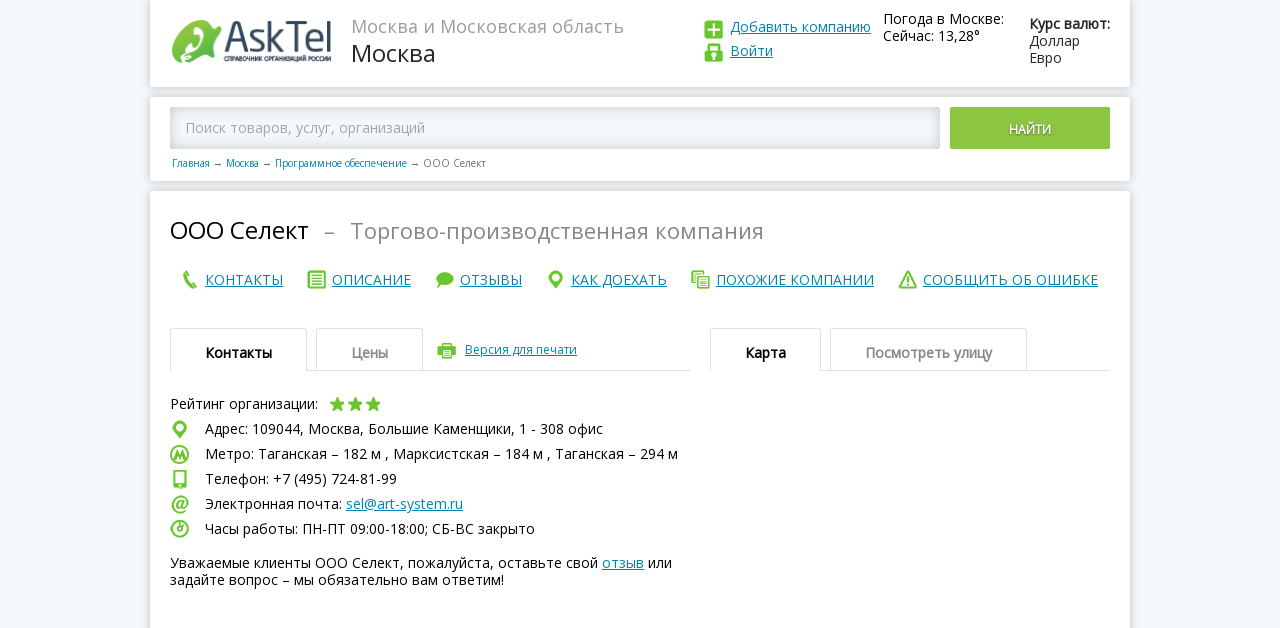

--- FILE ---
content_type: text/html; charset=utf-8
request_url: https://asktel.ru/moskva/programmnoe_obespechenie/selekt/
body_size: 49285
content:

<!DOCTYPE html>
<html>
<head>
    <meta charset=utf-8>
    <meta http-equiv="X-UA-Compatible" content="IE=Edge">
    <meta name="viewport" content="width=device-width, initial-scale=1.0">


    <meta http-equiv="x-dns-prefetch-control" content="on">
    <link rel="dns-prefetch" href="//vk.com">
    <link rel="dns-prefetch" href="//mc.yandex.ru">
    <link rel="dns-prefetch" href="//api-maps.yandex.ru">
    <link rel="dns-prefetch" href="//userapi.com">
    <link rel="dns-prefetch" href="//an.yandex.ru">
    <link rel="dns-prefetch" href="//mds.yandex.net">
    <title>Селект, ООО, торгово-производственная компания, Москва, Большие Каменщики, 1 - 308 офис – отзывы, сайт, телефон</title>
    
    <meta name="description" content="Селект, ООО, торгово-производственная компания в Москве на Большие Каменщики, 1 - 308 офис  – отзывы, сайт, телефон и график работы."/>



    <link rel="icon" type="image/png" href="/static/images/favicon.ico"/>
    <link rel="shortcut icon" href="/static/images/favicon.ico">
    <script>function asktel_openlink(link) { window.location.href=link; }</script>

</head>
<body >
<div class="main">
    <header>
        <div class="logo">
            <a href="/"><img src="/static/images/logo.png"
                                                                     alt="AskTel – Справочник организаций России"
                                                                     title="AskTel – Справочник организаций России"
                                                                     border="0">
            </a>
        </div>
        <div class="region">
            
    <div>Москва и Московская область</div>
    Москва

        </div>

        <div class="exchangeRates">
            <div class="exchangeRatesTitle">Курс валют:</div>
            <div>Доллар </div>
            <div>Евро </div>
        </div>
        
            <div class="weaver">
                <div class="exchangeRatesTitle">Погода в Москве:</div>
                <div>Сейчас: 13,28&deg;</div>
            </div>
        
        <div class="logIn">
            <div class="addCompany"><a href="javascript:asktel_openlink('/addfirm/');" rel="nofollow">
                Добавить компанию</a></div>
            <div class="logInLink">
                
                    <a id="login" rel="nofollow">
                
            Войти
            
                </a>
            
            
            </div>
        </div>
        <div id="login_popup" style="display: none">
            <div class="login_popup">
                <a id="login_deny" class="deny"></a>

                <form id="login_form" action="/accounts/login/" method="post">
                    <h3>Войти</h3>
                    <input type='hidden' name='csrfmiddlewaretoken' value='SCiPcU3gKFalXOZTMg4WzsKisB89uz8F' />
                    <input type="text" placeholder="E-mail (указанный при регистрации) "/>
                    <input type="password" placeholder="Пароль"/>
                    <input type="submit" value="ВОЙТИ"></input>
                    <a id="forgot_pass">Забыли пароль?</a>
                </form>
                <form id="pass_form" style="display: none">
                    <h3>Забыли пароль</h3>
                    <input type="text" placeholder="E-mail (указанный при регистрации)"/>

                    <p>Сообщение для смены пароля будет отправлено
                        на Вашу электронную почту </p>
                    <input type="submit" value="ВЫСЛАТЬ НОВЫЙ ПАРОЛЬ"></input>
                </form>
            </div>
        </div>
    </header>
    
    <script>
        var FIRM_RATING =3.8;
        var FIRM_ID =4341057;
    </script>

    <div class="mapBlock">
        
            <div class="mapBlockSearch ya-site-form ya-site-form_inited_no"
                 onclick="return {'action':'https://asktel.ru/search/','arrow':false,'bg':'transparent','fontsize':12,'fg':'#000000','language':'ru','logo':'rb','publicname':'Поиск по asktel.ru','suggest':true,'target':'_self','tld':'ru','type':2,'usebigdictionary':true,'searchid':2276591,'input_fg':'#000000','input_bg':'#ffffff','input_fontStyle':'normal','input_fontWeight':'normal','input_placeholder':'Поиск товаров, услуг, организаций','input_placeholderColor':'#000000','input_borderColor':'#66cc00'}">
                <div class="ya-site-form ya-site-form_inited_no"
                     onclick="return {'action':'https://asktel.ru/search/','arrow':false,'bg':'transparent','fontsize':12,'fg':'#000000','language':'ru','logo':'rb','publicname':'Поиск по asktel.ru','suggest':true,'target':'_self','tld':'ru','type':2,'usebigdictionary':true,'searchid':2276591,'input_fg':'#000000','input_bg':'#ffffff','input_fontStyle':'normal','input_fontWeight':'normal','input_placeholder':'Поиск товаров, услуг, организаций','input_placeholderColor':'#000000','input_borderColor':'#66cc00'}">
                    <form action="https://yandex.ru/search/site/" method="get" target="_self" accept-charset="utf-8">
                        <input type="hidden" name="searchid" value="2276591"/><input type="hidden" name="l10n"
                                                                                     value="ru"/><input type="hidden"
                                                                                                        name="reqenc"
                                                                                                        value=""/>
                        <input
                            type="search" name="text" value=""/><button type="submit">Найти</button></form>
                </div>

                <script type="text/javascript">(function (w, d, c) {
                    var s = d.createElement('script'), h = d.getElementsByTagName('script')[0], e = d.documentElement;
                    if ((' ' + e.className + ' ').indexOf(' ya-page_js_yes ') === -1) {
                        e.className += ' ya-page_js_yes';
                    }
                    s.type = 'text/javascript';
                    s.async = true;
                    s.charset = 'utf-8';
                    s.src = (d.location.protocol === 'https:' ? 'https:' : 'http:') + '//site.yandex.net/v2.0/js/all.js';
                    h.parentNode.insertBefore(s, h);
                    (w[c] || (w[c] = [])).push(function () {
                        Ya.Site.Form.init()
                    })
                })(window, document, 'yandex_site_callbacks');</script>
                <!--form action="/search/">
                    <input placeholder="Введите город, адрес, улицу или название организации в России "
                           type="search" id="search_q" name="q"><button>Найти</button>
                </form -->
            </div>
        
        <nav class="breadCrumbs">
            <a href="/">Главная</a><span class="sep">→</span><a href="/moskva/">Москва</a><span
                class="sep">→</span><a href="/moskva/programmnoe_obespechenie/">Программное обеспечение</a><span
                class="sep">→</span><span>ООО Селект</span>
        </nav>
    </div>

    <div itemscope itemtype="https://schema.org/LocalBusiness">
        <div class="page_name">
            <h1 itemprop="name">ООО Селект</h1>
            
                <div class="endah"> – </div>
                <h2>Торгово-производственная компания</h2>
            
			<div style="clear:both;"></div>
			<div>
                
            </div>
            <div style="clear:both;"></div>
        </div>
		<nav class="endMenu fullNav">
            <span class="button">Меню</span>
				<div class="endMenuCont">
					<a href="#contact"><span>контакты</span></a>
				</div>
				<div class="endMenuOp"> 
					<a href="#about"><span>описание</span></a>
				</div>
				<div class="endMenuOtz">
					<a href="#recall"><span>отзывы</span></a>
				</div>
				<div class="endMenuKak">
					<a href="#map"><span>как доехать</span></a>
				</div>
				<div class="endMenuPohoz">
					<a href="#anotherCompany"><span>похожие компании</span></a>
				</div>
				<div class="endMenuSoob">
					<a id="error_link"><span>сообщить об ошибке</span></a>
				</div>
        </nav>
			<nav class="endMenu fixedNav">
			 <span class="button" id="show_nav"></span>
				 <div class="fixedNavBody">
					<div class="endMenuCont">
						<a href="#contact"><span>контакты</span></a>
					</div>
					<div class="endMenuOp">
						<a href="#about"><span>описание</span></a>
					</div>
					<div class="endMenuOtz">
						<a href="#recall"><span>отзывы</span></a>
					</div>
					<div class="endMenuKak">
						<a href="#map"><span>как доехать</span></a>
					</div>
					<div class="endMenuPohoz">
						<a href="#anotherCompany"><span>похожие компании</span></a>
					</div>
					<div class="endMenuSoob">
						<a id="error_link_2"><span>сообщить об ошибке</span></a>
					</div>
				</div>	
			</nav>
        
        <div id="error_popup" style="display: none">
            <div class="login_popup">
                <a id="error_deny" class="deny"></a>

                <form id="report_error_form">
                    <h3 style="margin-bottom:5px;">Сообщить об ошибке</h3>
                    <b>Ваша компания?</b><br>
                    <a href="javascript:asktel_openlink('/addfirm/');" rel="nofollow" class="change_info">Зарегистрироваться и править информацию и компании</a> <br>

                    <div style="font-size:12px;">Не моя, но нашел ошибку:</div>
                    <textarea id="report_error_form_text" placeholder="Что исправить?"></textarea>
                    <input name="accept_2" type="checkbox" checked="checked" id="accept_2"><label for="accept_2">Я согласен с
                    <a href="javascript:asktel_openlink('/privacy/');" rel="nofollow">политикой организации по обработке персональных данных</a> и даю свое <a href="javascript:asktel_openlink('/useraccept/');" rel="nofollow">согласие</a> на их обработку</label><br>
                    <div class="clear"></div>
                    <div class="accept_1_div" style="display: none">
                Необходимо подтверждение согласия c политикой конфиденциальности</div>
                    <div class="clear"></div>
                    <p>Спасибо за помощь в исправлении информации!</p>
                    <input type="submit" id="report_error_form_submit" value="ОТПРАВИТЬ">

                </form>
            </div>
            <div class="thanks_popup">
                <a id="error_deny2" class="deny"></a>
                <h3>Спасибо за сообщение.</h3>
            </div>
        </div>
        <div id="contact" class="endTopLine">
            <div class="endTopLineLeft">
                <div class="tabs">
                    <div class="tabsButtons">
                        <span class="active">Контакты </span><span>Цены </span>

                        <div class="print"><a id="printversion">Версия для печати</a></div>
                        <div class="tabsAccButton"></div>
                    </div>
                    <div class="tabsContent Content_contacts">
                        <div class="active">
                            <div class="companyRating">
                                Рейтинг организации:
                                <div class="star star4">
                                    
                                    
                                    
                                        <div class="active" data-vote="1"></div>
                                        <div class="active" data-vote="2"></div>
                                        <div class="active" data-vote="3"></div>
                                        <div data-vote="4"></div>
                                        <div data-vote="5"></div>
                                    
                                    
                                    
                                </div>
                                <div class="loading"></div>

                                <div class="companyRatingToolTip" itemprop="aggregateRating" itemscope
                                     itemtype="https://schema.org/AggregateRating">
                                    <meta itemprop="ratingValue" content="3,8" />
                                    <meta itemprop="ratingCount" content="6" />
                                    <meta itemprop="worstRating" content="1" />
                                    <meta itemprop="bestRating" content="5" />
                                    <div>рейтинг <span itemprop="ratingValue">3,8</span></div>
                                    проголосовало <span itemprop="reviewCount">6</span>
                                </div>
                            </div>
                            <div class="shareit">
                              <div class="ya-share2" id="ya-share2" data-services="vkontakte,facebook,odnoklassniki,twitter"></div>
                            </div>
                            
                            <div itemprop="address" itemscope itemtype="https://schema.org/PostalAddress">
                                <div class="endCompanyAddress">
                                    Адрес:
                                    109044, Москва,
                                        Большие Каменщики, 1 - 308 офис 
                                </div>
                                
                                     <div class="endCompanyMetro">
                                        Метро:
                                         
                                             
                                                 Таганская &ndash; 182 м
                                             
                                             , 
                                         
                                             
                                                 Марксистская &ndash; 184 м
                                             
                                             , 
                                         
                                             
                                                 Таганская &ndash; 294 м
                                             
                                             
                                         
                                    </div>
                                
                                
                                    <div class="endCompanyPhone">
                                        Телефон: +7 (495) 724-81-99
                                    </div>
                                

                                
                                <div class="">
                                    <div id="yandex_rtb_R-A-181300-9"></div>
<script type="text/javascript">
    (function(w, d, n, s, t) {
        w[n] = w[n] || [];
        w[n].push(function() {
            Ya.Context.AdvManager.render({
                blockId: "R-A-181300-9",
                renderTo: "yandex_rtb_R-A-181300-9",
                async: true
            });
        });
        t = d.getElementsByTagName("script")[0];
        s = d.createElement("script");
        s.type = "text/javascript";
        s.src = "//an.yandex.ru/system/context.js";
        s.async = true;
        t.parentNode.insertBefore(s, t);
    })(this, this.document, "yandexContextAsyncCallbacks");
</script><script></script>								
                                </div>
                                
                                    <div class="endCompanyEmail">
                                        Электронная почта: <a href="mailto:sel@art-system.ru">sel@art-system.ru</a>
                                    </div>
                                
                                
                                
                                
                                
                                <div class="endCompanyWorkTime">
                                    Часы работы: ПН-ПТ 09:00-18:00; СБ-ВC закрыто
                                </div>
                                <div class="endCompanyComment">
                                    <br/>
									Уважаемые клиенты ООО Селект, пожалуйста,
                                    оставьте свой <a href="#recall">отзыв</a> или задайте вопрос – мы обязательно вам
                                    ответим!
                                </div>
                            </div>
                        </div>
                        <div>
                            
                            
                        </div>
                    </div>
                </div>

            </div>
            <div id="map" class="endTopLineRight">
                <div class="tabs">
                    <div class="tabsButtons">
                        <span class="active">Карта </span><span id="pano_view_link">Посмотреть улицу </span>

                        <div class="tabsAccButton"></div>
                    </div>
                    <div class="tabsContent">
                        <div class="active">
                            <div class="endMap">
                                <div id="map1" class="map"
                                     data-location="109044 город Москва Большие Каменщики, 1 - 308 офис">
                                </div>
                            </div>
                        </div>
                        <div>
                            <div class="endMap2"><div id="panorama" class="pano" style="display: block"></div></div>
                        </div>
                        <script>

                        </script>

                        <!-- div>222 Адрес: 620046, г. Москва, переулок Орловский, дом 4341057, офис 326 (3-ий этаж, налево)</div -->
                    </div>
                </div>
            </div>
        </div>
        <div style="clear:both;"></div>
        <div style="width: 100%; margin-top: 5px">
            <script></script>
        </div>
        <div id="about" class="endTopLine" style="padding-top: -10px;" >
            <div class="endTopLineLeft">
                <div class="tabs" style="margin-top: 20px">
                    <div class="tabsButtons">
                        <span class="active">Описание</span>

                        <div class="tabsAccButton"></div>
                    </div>
                    <div class="tabsContent">
                        <div class="active">

                            <div class="subTitle vidi">
                                Виды деятельности:
                            </div>
                            <div class="">
                                <script></script>
                            </div>
                            
                            
                            
                            <div><a href="/moskva/programmnoe_obespechenie/">Программное обеспечение в Москве</a></div><div><a href="/moskva/avtomatizaciya_proizvodstva/">Автоматизация производства в Москве</a></div>
                            

                            <div class="subTitle  about">
                                О компании:
                            </div>
							<div class="">
                            <div id="yandex_rtb_R-A-181300-8"></div>
<script type="text/javascript">
    (function(w, d, n, s, t) {
        w[n] = w[n] || [];
        w[n].push(function() {
            Ya.Context.AdvManager.render({
                blockId: "R-A-181300-8",
                renderTo: "yandex_rtb_R-A-181300-8",
                async: true
            });
        });
        t = d.getElementsByTagName("script")[0];
        s = d.createElement("script");
        s.type = "text/javascript";
        s.src = "//an.yandex.ru/system/context.js";
        s.async = true;
        t.parentNode.insertBefore(s, t);
    })(this, this.document, "yandexContextAsyncCallbacks");
</script><script></script>
							</div>
                            <div>
                                <p>
                                    Торгово-производственная компания ООО Селект занимается: автоматизацией процессов и производств, продажей программного обеспечения.
                                </p>
                                
                                
                                <p>
                                    Компания ООО Селект находится в городе
                                    Москве, по адресу:
                                        Большие Каменщики, 1 - 308 офис.<br/>
                                </p>
                                <p>
                                    Предложения и заявки направляйте на 
                                        <a href="mailto:sel@art-system.ru">sel@art-system.ru</a>
                                    или звоните на +7 (495) 724-81-99, сейчас
                                    в Москве – 11:44,
                                    
                                        мы работаем еще 6 часов
                                            16 минут, посетите наш официальный сайт.
                                </p>
                            
                            </div>

                            <div>
                                

                                
                            </div>
                            <div class="obn">
                                
                                    Дата обновления информации: 7 февраля 2020 г. 17:01:21
                                
                            </div>
                            <div class="">
							    <script></script>
							</div>
                            <div class="subTitle photos">
                                Фотографии компании
                            </div>

                            <div class="photoGalleryPrev">
                                &nbsp;&nbsp;&nbsp;Пока не добавлены
                            </div>
                        </div>
                    </div>
                </div>
                <a name="recall"></a>

                <div id="recall" class="tabs" >
                    <div class="tabsButtons">
                        <span class="active">Отзывы об ООО Селект</span>

                        <div class="tabsAccButton"></div>
                    </div>
                    <div class="tabsContent">
                        <div class="active">
                            <div class="addRecall" style="margin-top:0px;">
                                <div class="addRecallTop">
                                    Пожалуйста, задавайте ваши вопросы или оставляйте отзывы – мы обязательно на них
                                    ответим!<br/>
                                    Просим размещать настоящий E-mail для получения ответов от владельцев компании
                                    <br/>
                                </div>
                                <div class="addRecallForm">
                                    <div class="addRecallFormTop">
                                        <a href="">Добавить отзыв</a><span>(Регистрация не требуется)</span>
                                    </div>
                                    <div class="addRecallFormBottom">
                                        <form class="comment_firm_form">
                                            <input type='hidden' name='csrfmiddlewaretoken' value='SCiPcU3gKFalXOZTMg4WzsKisB89uz8F' />
                                            <input type="hidden" name="firm_id" value="4341057">
                                            <input type="hidden" name="comment_id" value="0">
                                            <textarea placeholder="Текст отзыва" class="comment"
                                                      name="comment"></textarea>

                                            <div class="inputLine">
                                                <div>
                                                    <div><input placeholder="Ваше имя" type="text" class="name"
                                                                name="name"></div>
                                                    <div><input placeholder="Ваш e-mail (не публикуется)" type="text"
                                                                class="email" name="email"></div>
                                                </div><span class="addRecallToolTip">?
                                                <div>
                                                    <div>Нужен для связи</div>
                                                    с администрацией портала
                                                </div>
                                            </span>
                                            </div>
                                            <div class="inputLine">
                                                <div>
                                                &nbsp;&nbsp;<input name="accept_1" type="checkbox" checked="checked" id="accept_1"><label for="accept_1">Я согласен с <a href="javascript:asktel_openlink('/privacy/');" rel="nofollow">политикой организации по обработке персональных данных</a> и даю свое <a href="javascript:asktel_openlink('/useraccept/');" rel="nofollow">согласие</a> на их обработку</label>
                                                </div>
                                            </div>
                                            <div id="accept_1_div"  class="inputLine" style="display: none">
                                                <div>
                                                &nbsp;&nbsp;Необходимо подтверждение согласия c политикой конфиденциальности
                                                </div>
                                            </div>
                                            <button class="button" data-firmid="4341057">Добавить Отзыв</button>
                                            <span class="notReg">— Регистрация не требуется</span>
                                        </form>
                                    </div>
                                </div>
                            </div>
                            
                                <div class="recallWrap">
                                    Ваш отзыв будет первым
                                </div>
                            
                          
                        </div>
                    </div>
                </div>


            </div>
            <div id="anotherCompany" class="endTopLineRight">
                <div class="tabs" style="margin-top: 20px">
                    <div class="tabsButtons">
                            <span class="active">Похожие организации рядом</span>
                        <div class="tabsAccButton"></div>
                    </div>
                        <div class="tabsContent">
                            <div class="active">
                                <div class="">
                                    
                                    <script></script>
                                    
                                </div> 
                                
                                     
 <div class="besideCompany">
     <div class="besideCompanyLeft">
         <div class="besideCompanyTitle">
             <a href="/moskva/programmnoe_obespechenie/trevelport/">
                  Трэвелпорт, IT-компания
             </a>
         </div>
         <div class="besideCompanyAddress">
             Таганская, 19 - С блок, 9 этаж, БЦ Mosenka Park Towers
         </div>
     </div>
     <div class="besideCompanyRight">
         
         — 586 метров
         
     </div>
 </div>
 
 <div class="besideCompany">
     <div class="besideCompanyLeft">
         <div class="besideCompanyTitle">
             <a href="/moskva/programmnoe_obespechenie/sas_institut/">
                  САС Институт, торговая компания, официальный дистрибьютор
             </a>
         </div>
         <div class="besideCompanyAddress">
             Станиславского, 21 ст3 - 3 этаж, БЦ Фабрика Станиславского
         </div>
     </div>
     <div class="besideCompanyRight">
         
         — 813 метров
         
     </div>
 </div>
 
                                
                                
                            </div>
                        </div>
                </div>



                        <div class="tabs">
                            <div class="tabsButtons">
                                <span class="active">В других городах</span>
                                <div class="tabsAccButton"></div>
                            </div>
                            <div class="tabsContent">
                                <div class="active">
                                    <div class="">
                                        <script></script>
                                    </div>

                                    
<div class="besideCompany">
    <div class="besideCompanyLeft">
        <div class="besideCompanyTitle">
            <a href="/krasnodar/sistemy_otopleniya_vodosnabzheniya/selekt_rus/">
                
                торговая компания ООО Селект рус</a>
        </div>
    </div>
    <div class="besideCompanyRight">
        — Краснодар
    </div>
</div>

<div class="besideCompany">
    <div class="besideCompanyLeft">
        <div class="besideCompanyTitle">
            <a href="/tolyatti/avtozapchasti_gruzovyh/selekt/">
                
                магазин автозапчастей ООО Селект</a>
        </div>
    </div>
    <div class="besideCompanyRight">
        — Тольятти
    </div>
</div>

<div class="besideCompany">
    <div class="besideCompanyLeft">
        <div class="besideCompanyTitle">
            <a href="/pskov/remont_otdelka/selekta/">
                
                строительная компания ООО Селекта</a>
        </div>
    </div>
    <div class="besideCompanyRight">
        — Псков
    </div>
</div>

<div class="besideCompany">
    <div class="besideCompanyLeft">
        <div class="besideCompanyTitle">
            <a href="/novosibirsk/sistemy_otopleniya_vodosnabzheniya/selekt_rus/">
                
                филиал в г. Новосибирске ООО Селект рус</a>
        </div>
    </div>
    <div class="besideCompanyRight">
        — Новосибирск
    </div>
</div>

<div class="besideCompany">
    <div class="besideCompanyLeft">
        <div class="besideCompanyTitle">
            <a href="/ekaterinburg/sistemy_otopleniya_vodosnabzheniya/selekt_rus/">
                
                торговая компания, филиал в г. Екатеринбурге ООО Селект рус</a>
        </div>
    </div>
    <div class="besideCompanyRight">
        — Екатеринбург
    </div>
</div>


                                </div>
                            </div>
                        </div>
            </div>
        </div>

        <div class="adLine">
            <!-- -->
        </div>
		  <div>
              
                <div id="yandex_rtb_R-A-181300-23"></div>
<script type="text/javascript">
    (function(w, d, n, s, t) {
        w[n] = w[n] || [];
        w[n].push(function() {
            Ya.Context.AdvManager.render({
                blockId: "R-A-181300-23",
                renderTo: "yandex_rtb_R-A-181300-23",
                async: true
            });
        });
        t = d.getElementsByTagName("script")[0];
        s = d.createElement("script");
        s.type = "text/javascript";
        s.src = "//an.yandex.ru/system/context.js";
        s.async = true;
        t.parentNode.insertBefore(s, t);
    })(this, this.document, "yandexContextAsyncCallbacks");
</script><script></script>
              
            
            
                               
          </div>
    </div>
    <div class="modal-window-wrap" style="display:none;">
        <div class="modal-window printWindow">
            <span class="modal-window-close t2"></span>

            <div class="modal-window-body">
                <div class="printPage">
                    <div class="printPageHeader">
                        <div class="logo">
                            <img src="/static/images/logo.png" alt="">
                        </div>
                        <div class="region">
                            <div></div>

                        </div>
                        <a class="print_link" href='javascript:window.print(); void 0;'><img
                                src="/static/images/printicon.png"/></a>
                    </div>

                    <div class="print_container">
                        <div class="print_name">
                        </div>
                        <div class="clear"></div>
                        <div class="print_contacts">
                            <div class="subTitle">Контакты:</div>
                        </div>
                        <div class="print_deals">
                            <br/>
                        </div>
                        <div class="print_map">
                            <div class="subTitle">Карта:</div>
                            <br/>
                        </div>
                    </div>

                </div>
            </div>
        </div>
    </div>

    <footer>
        <div>


            
                <div class="copy">© AskTel – Справочник компаний России 2014-2025. Вся информация об организациях России: адреса, телефоны, сайты, режим работы, отзывы.<br/>
                Размещение информации на сайте бесплатное. Администрация портала не несет ответственность за достоверность предоставленной представителями компаний информации.<br/>
<a href="https://daleran.ru/">Создание и продвижение сайта</a> – Daleran Project</div>
            

            
            <p>
                <br/>
            </p>
        </div>
        <nav>
            <div>
                <a href="javascript:asktel_openlink('/about/');" rel="nofollow">О проекте
                </a>
            </div>
            <div>
                <a href="/">Главная</a>
            </div>
            <div>
                <a href="javascript:asktel_openlink('/feedback/');" rel="nofollow">Написать нам
                </a>
            </div>
            <div>
                <a href="javascript:asktel_openlink('/privacy/');" rel="nofollow">Политика в области персональных данных
                </a>
            </div>

        </nav>
    </footer>
</div>


<!-- JS -->
<script src="/static/js/jquery.js"></script>
<!--
<script src="/static/js/common.js"></script>
<script src="/static/js/modalwindow.js"></script>
-->

    <script src="https://api-maps.yandex.ru/2.1/?lang=ru_RU&onload=make_maps" async type="text/javascript"></script>
    <script src="/static/js/firm.js" type="text/javascript" async></script>

<!-- / JS -->
<script>
    function addScript(src) {
        var script = document.createElement('script');
        script.src = src;
        document.head.appendChild(script);
    }
    addScript("/static/js/common.js");
    addScript("/static/js/modalwindow.js");
</script>

    <script type="text/javascript">
        $(document).ready(function () {
            $(".print").click(function () {
                $(".modal-window-wrap").css("display", "block");
            });
            $(".modal-window-close").click(function () {
                $(".modal-window-wrap").css("display", "none");
            });
        });
    </script>
    <script type="text/javascript">
        $("h1").clone().appendTo(".print_name");
        $(".Content_contacts").clone().appendTo(".print_contacts");
        $(".Content_deals").clone().appendTo(".print_deals");
        $(".endMap").clone().appendTo(".print_map");
    </script>
    <script>
        $(document).ready(function () {
            $("#error_link").click(function () {
                $("#error_popup").css("display", "block");
            });
            $("#error_deny").click(function () {
                $("#error_popup").css("display", "none");
            });
            $("#error_deny2").click(function () {
                $('#error_popup .login_popup').hide();
                $('#error_popup .thanks_popup').hide();
            });
        });
    </script>
<script>
        $(document).ready(function () {
            $("#error_link_2").click(function () {
                $("#error_popup").css("display", "block");
            });
            $("#error_deny").click(function () {
                $("#error_popup").css("display", "none");
            });
        });
    </script>
    <script>
        var myMap;
        var panorama, gmap;
        //ymaps.ready(init);

        function make_maps() {
            var center = null;
            
                center = [55.73964500, 37.65417000];
            
            myMap = new ymaps.Map('map1', {
                // При инициализации карты обязательно нужно указать
                // её центр и коэффициент масштабирования.
                center: center, // Москва
                zoom: 17
            });


            var myPlacemark = new ymaps.GeoObject({
                geometry: {
                    type: "Point",
                    coordinates: center
                }
            });
            myMap.geoObjects.add(myPlacemark);
        }
        var adr_loc = {lat: 55.73964500, lng:37.65417000}
        function processSVData(data, status) {
            console.log(data);
            if (status === google.maps.StreetViewStatus.OK) {
                var heading = 0;
                var marker = new google.maps.Marker({
                    position: adr_loc,
                    map: gmap,
                    title: data.location.description
                    /*,
                     icon: {
                     url: "/static/images/logo.png",
                     scaledSize: new google.maps.Size(157, 48) // pixels
                     }
                     */
                });
                panorama.setVisible(true);
                panorama.setPano(data.location.pano);
                //heading = google.maps.geometry.spherical.computeHeading(panorama.getPosition(), marker.getPosition());
                google.maps.event.addListenerOnce(panorama, 'status_changed', function () {
                    var heading = google.maps.geometry.spherical.computeHeading(panorama.getPosition(), marker.getPosition());
                    panorama.setPov({
                        heading: heading,
                        zoom: 0,
                        pitch: 0
                    });


                    panorama.setVisible(true);
                    google.maps.event.trigger(panorama, 'resize');
                    window.setTimeout(function () {
                        panorama.setVisible(true);
                        google.maps.event.trigger(panorama, 'resize');
                    }, 1000);
                });
                panorama.setVisible(true);
            } else {
                document.getElementById('panorama').innerHTML = 'нет панорамы';
            }
        }
        function pano_set()
        {
                panorama.setVisible(true);
                google.maps.event.trigger(panorama, 'resize');
                window.setTimeout(function () {
                    panorama.setVisible(true);
                    google.maps.event.trigger(panorama, 'resize');
                }, 1000);
        }
        function init_pano() {
            console.log('init_pano');
            var sv = new google.maps.StreetViewService();
            gmap = new google.maps.Map(document.getElementById('panorama'), {
                center: adr_loc,
                zoom: 16,
                streetViewControl: true
            });
            panorama = gmap.getStreetView();
            sv.getPanorama({location: adr_loc, radius: 120}, processSVData);
            pano_set();
        }


        $(document).ready(function () {
            $('#printversion').click(function () {
                $('#viewprintversion').show();
            });
            $('#viewprintversionclose').click(function () {
                $('#viewprintversion').hide();
            })
            $('#pano_view_link').click(function () {
               $.getScript( "https://maps.googleapis.com/maps/api/js?key=AIzaSyCOvm3017ReEGbvkBlo-zdEqQMJ6A9X-kw&signed_in=true&libraries=geometry&callback=init_pano");
            });
        });
        $('body').load(function () {
            //panorama.setVisible(true); google.maps.event.trigger(panorama, 'resize');
        });
    </script>
    <script src="/firm_view_4341057.js" type="text/javascript" async="true" async defer></script>
          <!-- script src="//yastatic.net/es5-shims/0.0.2/es5-shims.min.js"></script>
        <script src="//yastatic.net/share2/share.js"></script -->
       <script>
        Ya.share2('ya-share2', {
              hooks: {


               onshare: function (name) {
                       $.ajax({
            url: "/firm/share/",
            method: 'POST',
            data: {firm_id: FIRM_ID, socnet: name}
        }).done(function () {

        });

        }
    }
});
       </script>
    

<script>
    $(document).ready(function () {
        $("#login").click(function () {
            $("#login_popup").css("display", "block");
        });
        $("#login_deny").click(function () {
            $("#login_popup").css("display", "none");
            $("#pass_form").css("display", "none");
            $("#login_form").css("display", "block");
        });
        $("#forgot_pass").click(function () {
            $("#login_form").css("display", "none");
            $("#pass_form").css("display", "block");
        });
        $('#accept_1,#accept_2,#accept_3').change(function(){
        if ($('#accept_1').is(':checked'))
        {
           $('input[type=submit],button').removeAttr('disabled');
            $('#accept_1_div').hide();
            $('.accept_1_div').hide();
        }
        else
        {
           $('input[type=submit],button').attr('disabled','disabled');
            $('#accept_1_div').show();
            $('.accept_1_div').show();
        }
        return false;
        });
    });
</script>

<!-- Yandex.Metrika counter -->
<script type="text/javascript">
    (function (d, w, c) {
        (w[c] = w[c] || []).push(function () {
            try {
                w.yaCounter30770438 = new Ya.Metrika({
                    id: 30770438,
                    clickmap: true,
                    trackLinks: true,
                    accurateTrackBounce: true
                });
            } catch (e) {
            }
        });

        var n = d.getElementsByTagName("script")[0],
                s = d.createElement("script"),
                f = function () {
                    n.parentNode.insertBefore(s, n);
                };
        s.type = "text/javascript";
        s.async = true;
        s.src = (d.location.protocol == "https:" ? "https:" : "http:") + "//mc.yandex.ru/metrika/watch.js";

        if (w.opera == "[object Opera]") {
            d.addEventListener("DOMContentLoaded", f, false);
        } else {
            f();
        }
    })(document, window, "yandex_metrika_callbacks");
</script>
<noscript>
    <div><img src="//mc.yandex.ru/watch/30770438" style="position:absolute; left:-9999px;" alt=""/></div>
</noscript>
<!-- /Yandex.Metrika counter -->
<!--<script async src="//pagead2.googlesyndication.com/pagead/js/adsbygoogle.js"></script> -->
<!-- CSS -->
<link href="/static/css/reset.css" type="text/css" rel="stylesheet">
<link href="/static/css/content.css" type="text/css" rel="stylesheet">
<link href="/static/css/style.css" type="text/css" rel="stylesheet">
<link href="/static/css/modalwindow.css" type="text/css" rel="stylesheet">
<link href="https://fonts.googleapis.com/css?family=Open+Sans" rel="stylesheet">


<!-- / CSS -->
 <style type="text/css">
 .ya-page_js_yes .ya-site-form_inited_no {display: none;}
				#ya-site-form0 .ya-site-form__submit {display: inline-block !important; vertical-align: top !important; width: 160px !important; text-align: center !important;  color: #fff !important; border: 0 !important; background: #8cc63f !important; margin-left: 10px !important; padding: 14px 0 11px !important; text-transform: uppercase !important;  border-radius: 2px !important; font-weight: 600 !important;text-shadow: 0 1px 2px rgba(35, 31, 32, 0.57) !important;}
#ya-site-form0 .ya-site-form__form .ya-site-form__input-text {    font: 14px/17px 'Open Sans' !important; border: 0 !important;   /* width: calc(100% - 170px);*/ display: inline-block !important;vertical-align: top !important; -moz-box-sizing: border-box !important; box-sizing: border-box !important; padding: 12px 15px 13px !important; border-radius: 2px !important; box-shadow: 0 0 13px rgba(155, 169, 179, 0.6) inset !important; background: #f5f8fa !important;}
#ya-site-form0 .ya-site-form__search-input {padding:0px !important;}
#ya-site-form0 .ya-site-form__form .ya-site-form__input-text:-webkit-input-placeholder {    color: #a4a6a7 !important;}
#ya-site-form0 .ya-site-form__form .ya-site-form__input-text::-webkit-input-placeholder{color:#a4a6a7;}#ya-site-form0 .ya-site-form__form .ya-site-form__input-text:-moz-placeholder{color:#a4a6a7;}#ya-site-form0 .ya-site-form__form .ya-site-form__input-text::-moz-placeholder{color:#a4a6a7;}#ya-site-form0 .ya-site-form__form .ya-site-form__input-text:-ms-input-placeholder{color:#a4a6a7;}
@media screen and (max-width: 660px) {
    #ya-site-form0 .ya-site-form__submit {
        background: url(/static/images/lupa.png) 9px 11px no-repeat #8cc63f !important;
        text-indent: -9999px;
        width: 40px !important;}}

</style>
</body>
</html>
